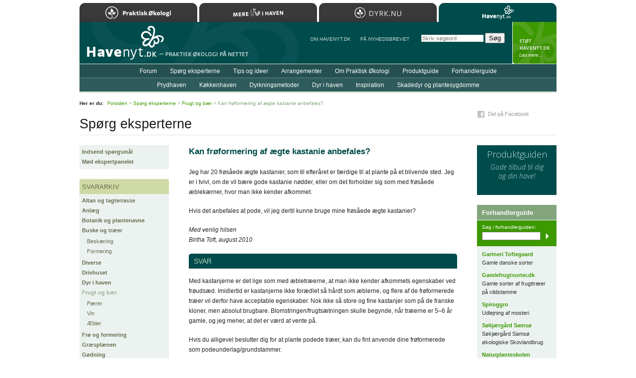

--- FILE ---
content_type: text/html; charset=iso-8859-1
request_url: https://www.havenyt.dk/spoergsmaal/frugt_og_baer/13394.html
body_size: 13935
content:
<!DOCTYPE html PUBLIC "-//W3C//DTD XHTML 1.0 Strict//EN"
	   "http://www.w3.org/TR/xhtml1/DTD/xhtml1-strict.dtd">
<html xmlns="http://www.w3.org/1999/xhtml" xml:lang="da" lang="da">
<head>
	<meta http-equiv="Content-Type" content="text/html; charset=ISO-8859-1" />
	<meta http-equiv="Content-Language" content="da" />
	<meta http-equiv="imagetoolbar" content="false" />
	<meta name="robots" content="all" />
	<meta name="description" content="Fr&oslash;s&aring;ede tr&aelig;er af &aelig;gte kastanje giver nok ikke s&aring; store og fine kastanjer som p&aring; de franske kloner, men de kan have acceptable egenskaber og brugbare kastanjer." />
	<meta name="keywords" content="kastanjer kastanier" />
	<title>Havenyt.dk - Kan fr&oslash;formering af &aelig;gte kastanie anbefales?</title>
	<link rel="Shortcut Icon" href="/favicon.ico" type="image/x-icon" />
	<script type="text/javascript" src="/js/Core.js" charset="iso-8859-1"></script>
	<script type="text/javascript" src="/js/global.js" charset="iso-8859-1"></script>
	<link rel="stylesheet" type="text/css" media="print" href="/css/print_2012.css" />
	<style type="text/css" media="screen">@import "/css/global_2019.css";</style>
	<style type="text/css" media="screen">@import "/css/forms.css";</style>
	<style type="text/css" media="screen">@import "/css/questions.css";</style>
	<style type="text/css" media="screen">@import "/css/responsive.css";</style>
	<meta name="application-name" content="Havenyt.dk" />
	<meta name="msapplication-TileColor" content="#004B00" />
	<meta name="msapplication-TileImage" content="ms-tile-image-144.png" />
	<link rel="search" type="application/opensearchdescription+xml" title="Havenyt.dk" href="https://www.havenyt.dk/opensearch.xml" />
	<link rel="icon" type="image/png" href="/favicon.png" />
	<link rel="apple-touch-icon" href="/apple-touch-icon.png" />
	<link rel="apple-touch-icon" sizes="72x72" href="/apple-touch-icon-72x72.png" />
	<link rel="apple-touch-icon" sizes="114x114" href="/apple-touch-icon-114x114.png" />
	<link rel="apple-touch-icon" sizes="144x144" href="/apple-touch-icon-144x144.png" />
	<link rel="Start" href="/" />
	<link rel="Search" href="/soeg/" />
	<!--[if lte IE 6]><style type="text/css" media="screen">@import "/css/lteIE6.css";</style><![endif]-->
	<!--[if IE 7]><style type="text/css" media="screen">@import "/css/IE7.css";</style><![endif]-->
	<link href='https://fonts.googleapis.com/css?family=Open+Sans:300italic,400italic,600italic,700italic,800italic,400,800,700,600,300' rel='stylesheet' type='text/css' />
	<meta name="apple-mobile-web-app-capable" content="yes" />
	<meta name="apple-mobile-web-app-status-bar-style" content="black" />
	<meta name="viewport" content="width=device-width, user-scalable = yes" />
	<script>
	(function(i,s,o,g,r,a,m){i['GoogleAnalyticsObject']=r;i[r]=i[r]||function(){
	(i[r].q=i[r].q||[]).push(arguments)},i[r].l=1*new Date();a=s.createElement(o),
	m=s.getElementsByTagName(o)[0];a.async=1;a.src=g;m.parentNode.insertBefore(a,m)
	})(window,document,'script','https://www.google-analytics.com/analytics.js','ga');

	ga('create', 'UA-81408757-1', 'auto');
	ga('send', 'pageview');

</script>
	<script type="text/javascript">
//<![CDATA[
(function () {
    var script = document.createElement("script");
    script.type = "text/javascript";
    script.async = true;
    script.charset = "utf-8";
    script.src = "https:" + "//boost-cdn.manatee.dk/config/mboost-x5o3pb-1yfq9qi-1yx9dar-1ykukdg.js";
    var node = document.getElementsByTagName("head")[0];
    node.parentNode.insertBefore(script, node);
})();
//]]>
</script>
</head>
<body id="Questions" onload="applyCornerEffect('Comments');applyTopCornerEffect('RelatedDocuments');">
<div id="Wrapper">

	<div id="Header"><div id="MenuExpander"></div></div>

	<div id="Body">

		<div id="Title"><h2>Spørg eksperterne</h2></div>
		<div id="Content">
			<div class="Question"><h1>Kan fr&oslash;formering af &aelig;gte kastanie anbefales?</h1><p>Jeg har 20 fr&oslash;s&aring;ede &aelig;gte kastanier, som til efter&aring;ret er f&aelig;rdige til at plante p&aring; et blivende sted. Jeg er i tvivl, om de vil b&aelig;re gode kastanie n&oslash;dder, eller om det forholder sig som med fr&oslash;s&aring;ede &aelig;blek&aelig;rner, hvor man ikke kender afkommet.</p>
<p>Hvis det anbefales at pode, vil jeg dertil kunne bruge mine fr&oslash;s&aring;ede &aelig;gte kastanier?</p><p><em>Med venlig hilsen<br />Birtha Toft, august 2010</em></p><h2 class="bar">Svar</h2><p>Med kastanjerne er det lige som med &aelig;bletr&aelig;erne, at man ikke kender afkommets egenskaber ved fr&oslash;uds&aelig;d. Imidlertid er kastanjerne ikke for&aelig;dlet s&aring; h&aring;rdt som &aelig;blerne, og flere af de fr&oslash;formerede tr&aelig;er vil derfor have acceptable egenskaber. Nok ikke s&aring; store og fine kastanjer som p&aring; de franske kloner, men absolut brugbare. Blomstringen/frugts&aelig;tningen skulle begynde, n&aring;r tr&aelig;erne er 5&#8211;6 &aring;r gamle, og jeg mener, at det er v&aelig;rd at vente p&aring;.</p>
<p>Hvis du alligevel beslutter dig for at plante podede tr&aelig;er, kan du fint anvende dine fr&oslash;formerede som podeunderlag/grundstammer.</p>

<div class="Image">
	<img src="/images/upload/spoerg_eksperterne/kastanje_aegte_7824.jpg" alt="&AElig;gte kastanje" width="540" height="275" />
	<p>
		&AElig;gte kastanjer p&aring; et ungt kastanjetr&aelig; i Lars Westergaards Planteskole. <span class="info">Foto:&nbsp;Karna Maj</span>
	</p>
</div><p><em>Med venlig hilsen<br /><span class="name"><a href="/om_havenyt/forfattere/#lars_holmboe_westergaard" title="Læs mere om Lars Holmboe Westergaard">Lars Holmboe Westergaard</a></span><br />Hortonom, <a href="http://www.westergaards.dk/" title="Besøg Westergaards Planteskole">Westergaards Planteskole</a></em></p></div><div id="ShareButtons"><div id="FacebookButton" class="ShareButton"><a href="http://www.facebook.com/sharer.php?u=https%3A%2F%2Fwww.havenyt.dk%2Fspoergsmaal%2Ffrugt_og_baer%2F13394.html&amp;t=Kan+fr%C3%B8formering+af+%C3%A6gte+kastanie+anbefales%3F" target="_blank">Del p&aring; Facebook</a></div></div><div class="Comments"><h3>Kommentarer</h3><p>Der er 2 kommentarer til denne tekst. <a href="/forum/kommentarer/8122.html">L&aelig;s kommentarer&hellip;</a></p></div><div class="RelatedDocuments"><h3>Relaterede sider</h3><ul><li><a href="/artikler/koekkenhaven/frugttraeer_og_buske/noedder/1644.html">Kom godt i gang med spiselige kastanjer</a><br /><span class="path">Artikler: K&oslash;kkenhaven &gt; Frugttr&aelig;er og -buske &gt; N&oslash;dder</span></li><li><a href="/spoergsmaal/skadedyr/13491.html">Hvad sker der med de visne kastanjetr&aelig;er?</a><br /><span class="path">Sp&oslash;rg eksperterne &gt; Skadedyr</span></li><li><a href="/spoergsmaal/frugt_og_baer/16049.html">Hvorfor f&aring;r jeg kun flade spisekastajer uden indhold?</a><br /><span class="path">Sp&oslash;rg eksperterne &gt; Frugt og b&aelig;r</span></li></ul></div>		</div>

		<div id="Sidebar"><div class="Menu"><ul><li class="first"><a href="/spoergsmaal/indsend_spoergsmaal.html">Indsend sp&oslash;rgsm&aring;l</a></li><li class="last"><a href="/spoergsmaal/moed_ekspertpanelet.html">M&oslash;d ekspertpanelet</a></li></ul></div><div class="Menu"><h2>Svararkiv</h2><ul><li class="first"><a href="/spoergsmaal/altan_og_tagterrasse/" id="altan_og_tagterrasse">Altan og tagterrasse</a></li><li><a href="/spoergsmaal/anlaeg/" id="anlaeg">Anl&aelig;g</a></li><li><a href="/spoergsmaal/botanik_og_plantenavne/" id="botanik_og_plantenavne">Botanik og plantenavne</a></li><li><a href="/spoergsmaal/buske_og_traeer/" id="buske_og_traeer" class="expanded">Buske og tr&aelig;er</a><ul><li class="first"><a href="/spoergsmaal/buske_og_traeer/beskaering/" id="beskaering">Besk&aelig;ring</a></li><li class="last"><a href="/spoergsmaal/buske_og_traeer/formering/" id="formering">Formering</a></li></ul></li><li><a href="/spoergsmaal/diverse/" id="diverse">Diverse</a></li><li><a href="/spoergsmaal/drivhuset/" id="drivhuset">Drivhuset</a></li><li><a href="/spoergsmaal/dyr_i_haven/" id="dyr_i_haven">Dyr i haven</a></li><li><a href="/spoergsmaal/frugt_og_baer/" id="frugt_og_baer" class="selected">Frugt og b&aelig;r</a><ul><li class="first"><a href="/spoergsmaal/frugt_og_baer/paerer/" id="paerer">P&aelig;rer</a></li><li><a href="/spoergsmaal/frugt_og_baer/vin/" id="vin">Vin</a></li><li class="last"><a href="/spoergsmaal/frugt_og_baer/aebler/" id="aebler">&AElig;bler</a></li></ul></li><li><a href="/spoergsmaal/froe_og_formering/" id="froe_og_formering">Fr&oslash; og formering</a></li><li><a href="/spoergsmaal/graesplaenen/" id="graesplaenen">Gr&aelig;spl&aelig;nen</a></li><li><a href="/spoergsmaal/goedning/" id="goedning">G&oslash;dning</a></li><li><a href="/spoergsmaal/hegn_og_haek/" id="hegn_og_haek">Hegn og h&aelig;k</a></li><li><a href="/spoergsmaal/jord/" id="jord">Jord</a></li><li><a href="/spoergsmaal/kompost/" id="kompost">Kompost</a></li><li><a href="/spoergsmaal/krydderurter/" id="krydderurter">Krydderurter</a></li><li><a href="/spoergsmaal/koekkenhaven/" id="koekkenhaven">K&oslash;kkenhaven</a></li><li><a href="/spoergsmaal/plantesygdomme/" id="plantesygdomme">Plantesygdomme</a></li><li><a href="/spoergsmaal/prydhaven/" id="prydhaven" class="expanded">Prydhaven</a><ul><li class="first"><a href="/spoergsmaal/prydhaven/loeg_og_knolde/" id="loeg_og_knolde">L&oslash;g og knolde</a></li></ul></li><li><a href="/spoergsmaal/skadedyr/" id="skadedyr">Skadedyr</a></li><li><a href="/spoergsmaal/saedskifte/" id="saedskifte">S&aelig;dskifte</a></li><li><a href="/spoergsmaal/ukrudt/" id="ukrudt">Ukrudt</a></li><li class="last"><a href="/spoergsmaal/vand_i_haven/" id="vand_i_haven">Vand i haven</a></li></ul></div></div>
		<div id="Ads">
			<div class="MarketplaceBanner"><a href="/produktguide/"><h3>Produktguiden</h3><p>Gode tilbud til dig og&nbsp;din&nbsp;have!</p></a></div><div class="TextAds"><h3>Forhandlerguide</h3><div class="Search"><p>S&oslash;g i forhandlerguiden:</p><form action="/soeg/" method="get"><div><input type="text" name="q" class="field" /><input type="hidden" name="g" value="forhandlerguide" /><input type="submit" value="S&oslash;g" class="button" /></div></form></div><h4><a href="http://www.gartneri-toftegaard.dk/">Gartneri Toftegaard</a></h4><p class="tagline">Gamle danske sorter</p><h4><a href="http://www.gamlefrugtsorter.dk/">Gamlefrugtsorter.dk</a></h4><p class="tagline">Gamle sorter af frugttr&aelig;er p&aring; vildstamme</p><h4><a href="https://spiroggro.dk/">Spiroggro</a></h4><p class="tagline">Udlejning af mosteri</p><h4><a href="http://www.soekjaergaard.dk/">S&oslash;kj&aelig;rg&aring;rd Sams&oslash;</a></h4><p class="tagline">S&oslash;kj&aelig;rg&aring;rd Sams&oslash; &oslash;kologiske Skovlandbrug</p><h4><a href="http://naturplanteskolen.dk/">Naturplanteskolen</a></h4><p class="tagline">Fler&aring;rige spiselige planter til haven</p></div>		</div>

		<div class="clearBoth"></div>

	</div>

	<div id="Menus">

	<div id="Menu1">
	<div class="MainMenu"><ul><li class="first"><a href="/forum/">Forum</a></li><li><a href="/spoergsmaal/" class="selected">Sp&oslash;rg eksperterne</a></li><li><a href="/tips/">Tips og ideer</a></li><li><a href="/arrangementer/">Arrangementer</a></li><li><a href="/artikler/om_praktisk_oekologi/">Om Praktisk &Oslash;kologi</a></li><li><a href="/produktguide/">Produktguide</a></li><li class="last"><a href="/forhandlerguide/">Forhandlerguide</a></li></ul></div>	</div>
	<div id="Menu2">
	<div class="MainMenu"><ul><li class="first"><a href="/artikler/prydhaven/">Prydhaven</a></li><li><a href="/artikler/koekkenhaven/">K&oslash;kkenhaven</a></li><li><a href="/artikler/dyrkningsmetoder/">Dyrkningsmetoder</a></li><li><a href="/artikler/dyr_i_haven/">Dyr i haven</a></li><li><a href="/artikler/inspiration/">Inspiration</a></li><li class="last"><a href="/skadedyr_og_plantesygdomme/">Skadedyr og plantesygdomme</a></li></ul></div>	</div>

	<div id="Menu3">
		<ul>
			<li>
				<a href="/om_havenyt/">Om Havenyt.dk</a>
			</li>
			<li>
				<a href="/nyhedsbrev/">F&aring NYHEDSBREVET</a>
			</li>
		</ul>
	</div>

	</div>

	
	
	<div id="Path">
		<p><strong>Her er du:</strong> <a href="/">Forsiden</a> &gt; <a href="/spoergsmaal/">Sp&oslash;rg eksperterne</a> &gt; <a href="/spoergsmaal/frugt_og_baer/">Frugt og b&aelig;r</a> &gt; Kan fr&oslash;formering af &aelig;gte kastanie anbefales?</p>
	</div>

	
	<div id="Footer">
		<div class="block1">
			<p>Copyright &copy; Havenyt.dk/Landsforeningen Praktisk &Oslash;kologi 2001&#8211;2026<br />Kontakt: <a href="mailto:redaktionen&#064;havenyt.dk">redaktionen&#064;havenyt.dk</a> &middot; <a href="/om_havenyt/annoncering/">Annonceinformation</a></p>		</div>
		<div id="HavenytUdgivesAf">
			<p>L&aelig;s mere om <a href="http://www.oekologi.dk/">foreningen og medlemsfordele&#8230;</a></p>		</div>
		<div class="clear"></div>
	</div>

	
<div id="SafariSearchForm"><form action="/soeg/" method="get" onsubmit="if( this.q.value=='Skriv s&oslash;geord' ) this.q.value=''"><p><strong>S&oslash;g:</strong><br /><input type="search" name="q" value="" class="line" placeholder="Skriv s&oslash;geord" autosave="havelyst" results="8" maxlength="255" /> <input type="submit" value="S&oslash;g" class="button" /></p></form></div>

	<div id="SupportHavenyt">
		<p><a href="/stoet_havenyt/">StÃ¸t Havenyt.dk</a></p>
	</div>

	<div id="Home"><a href="/" title="Til forsiden&#8230;">Til forsiden&#8230;</a></div>
	<div id="Sites">
	<h2>Bes&oslash;g Landsforeningen Praktisk &Oslash;kologis hjemmesider</h2>
	<ul>
		<li><a href="https://www.oekologi.dk" class="oekologi">Praktisk &Oslash;kologi</a></li>
		<li><a href="https://merelivihaven.dk" class="merelivihaven">Mere Liv i Haven</a></li>
		<li><a href="https://dyrk.nu" class="dyrknu">Dyrk.nu</a></li>
		<li><a href="https://www.havenyt.dk" class="havenyt selected">Havenyt.dk</a></li>
	</ul>
	</div>

</div>


</body>
</html>


--- FILE ---
content_type: text/css
request_url: https://www.havenyt.dk/css/forms.css
body_size: 2646
content:
form.HavenytFormFormElement .c1
{
	background-image: url(/images/corners/ebf2ef/1.gif);
}

form.HavenytFormFormElement .c2
{
	background-image: url(/images/static/corners/ebf2ef/2.gif);
}

form.HavenytFormFormElement .c3
{
	background-image: url(/images/static/corners/ebf2ef/3.gif);
}

form.HavenytFormFormElement .c4
{
	background-image: url(/images/static/corners/ebf2ef/4.gif);
}

div.Form div.Messages,
div.Form div.ErrorMessages,
div.Dialog
{
	background-color: #ebf2ef;
	margin: 0 0 20px 0;
	padding: 0;
}

div.Form div.Messages h2,
div.Form div.ErrorMessages h2,
div.Dialog h3
{
	margin: 0 0 -10px 0;
	padding: 20px 60px 0 60px;
}

div.Form div.Messages h3,
div.Form div.ErrorMessages h3,
div.Dialog h3
{
	font-size: 12px;
	color: #222;
	margin: 0 0 -10px 0;
	padding: 20px 60px 0 60px;
}

div.Form div.Messages p,
div.Form div.ErrorMessages p,
div.Dialog p
{
	color: #222;
	margin: 0 0 0 0;
	padding: 20px 60px 20px 60px;
}

div.Form div.Messages ul,
div.Form div.Messages ol,
div.Form div.ErrorMessages ul
{
	margin: 10px 60px 0 60px;
	padding: 16px 0 17px 20px;
}

div.Form div.Messages .c1
{
	background-image: url(/images/static/corners/ebf2ef/1.gif);
}

div.Form div.Messages .c2
{
	background-image: url(/images/corners/ebf2ef/2.gif);
}

div.Form div.Messages .c3
{
	background-image: url(/images/corners/ebf2ef/3.gif);
}

div.Form div.Messages .c4
{
	background-image: url(/images/corners/ebf2ef/4.gif);
}

div.Form div.ErrorMessages
{
	background-color: #FF9;
}

div.Form div.ErrorMessages .c1
{
	background-image: url(/images/corners/ffff99/1.gif);
}

div.Form div.ErrorMessages .c2
{
	background-image: url(/images/corners/ffff99/2.gif);
}

div.Form div.ErrorMessages .c3
{
	background-image: url(/images/corners/ffff99/3.gif);
}

div.Form div.ErrorMessages .c4
{
	background-image: url(/images/corners/ffff99/4.gif);
}

div.Form form
{
	background-color: #ebf2ef;
	margin: 0 0 20px 0;
	padding: 0;
}

div.Form form div.Inputs
{
	padding: 20px 60px 20px 60px;
}

div.Form div.caption
{
	color: #333;
	padding-bottom: 2px;
}

div.Form div.Input
{
	margin-bottom: 14px;
}

div.Form div.LineInput input
{
	font-family: verdana, sans-serif;
	font-size: 12px;
	width: 98%;
}

div.Form div.highlighted input, div.Form div.highlighted textarea, div.Form div.highlighted select { background-color: #FF9; }

div.Form textarea
{
	font-family: verdana, sans-serif;
	font-size: 12px;
	width: 98%;
}

div.Form div.text
{
	font-family: verdana, sans-serif;
	font-size: 11px;
	line-height: 18px;
	color: #444;
	width: 400px;
	margin: 0;
	padding: 2px 0 0 0;
}

div.Form div.SubmitButton
{
	margin: 0;
	text-align: right;
	padding-top: 10px;
}

--- FILE ---
content_type: text/css
request_url: https://www.havenyt.dk/css/questions.css
body_size: 560
content:
/*
body#Questions #Content
{
	width: 580px;
	margin-left: 220px;
}

body#Questions #Sidebar
{
	width: 220px;
	margin-left: -800px;
}
*/

div.Question
{
	width: 540px;
	overflow: hidden;
}

div.Question h2
{
	background-color: #004b4b;
	font-family: "Trebuchet MS", sans-serif;
	font-size: 14px;
	line-height: 20px;
	color: #b8d1ba;
	font-weight: normal;
	text-transform: uppercase;
	padding: 5px 0 5px 10px;
	margin: 0 0 15px 0;
	background-image: url(/images/static/corners/004b4b/540_top.gif);
	background-repeat: no-repeat;
	background-position: left top;
}